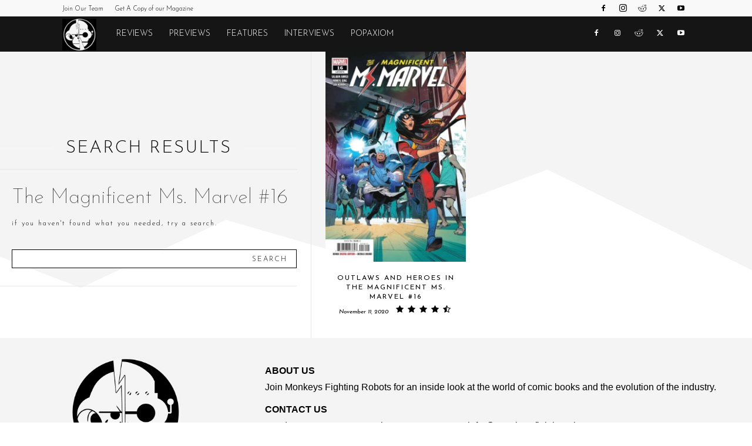

--- FILE ---
content_type: text/html; charset=utf-8
request_url: https://www.google.com/recaptcha/api2/aframe
body_size: 269
content:
<!DOCTYPE HTML><html><head><meta http-equiv="content-type" content="text/html; charset=UTF-8"></head><body><script nonce="xbeuxOoGjb-IRNuMXLTOkw">/** Anti-fraud and anti-abuse applications only. See google.com/recaptcha */ try{var clients={'sodar':'https://pagead2.googlesyndication.com/pagead/sodar?'};window.addEventListener("message",function(a){try{if(a.source===window.parent){var b=JSON.parse(a.data);var c=clients[b['id']];if(c){var d=document.createElement('img');d.src=c+b['params']+'&rc='+(localStorage.getItem("rc::a")?sessionStorage.getItem("rc::b"):"");window.document.body.appendChild(d);sessionStorage.setItem("rc::e",parseInt(sessionStorage.getItem("rc::e")||0)+1);localStorage.setItem("rc::h",'1762542705987');}}}catch(b){}});window.parent.postMessage("_grecaptcha_ready", "*");}catch(b){}</script></body></html>